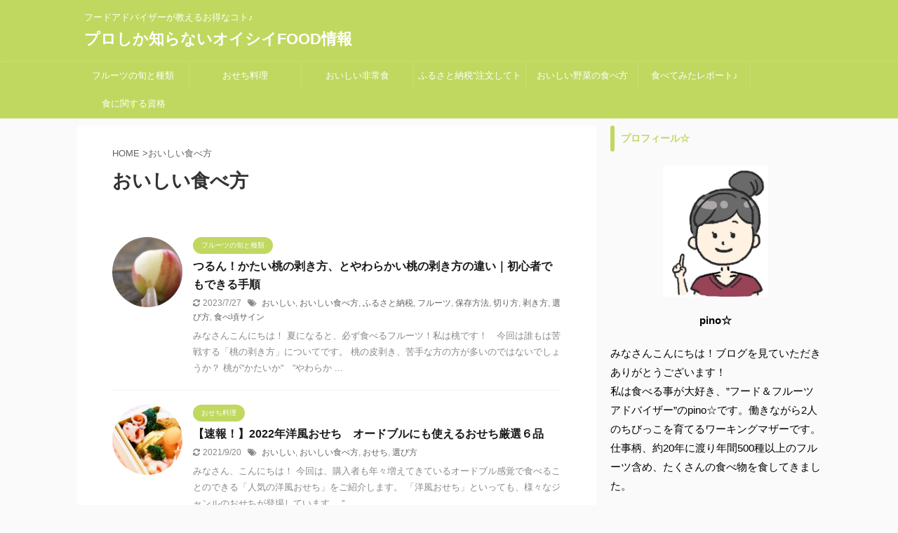

--- FILE ---
content_type: text/html; charset=UTF-8
request_url: https://oishii-tabemono.com/tag/tabekata/
body_size: 11689
content:
<!DOCTYPE html> <!--[if lt IE 7]><html class="ie6" lang="ja"> <![endif]--> <!--[if IE 7]><html class="i7" lang="ja"> <![endif]--> <!--[if IE 8]><html class="ie" lang="ja"> <![endif]--> <!--[if gt IE 8]><!--><html lang="ja" class="s-navi-search-overlay "> <!--<![endif]--><head prefix="og: http://ogp.me/ns# fb: http://ogp.me/ns/fb# article: http://ogp.me/ns/article#"><meta charset="UTF-8" ><meta name="viewport" content="width=device-width,initial-scale=1.0,user-scalable=no,viewport-fit=cover"><meta name="format-detection" content="telephone=no" ><meta name="robots" content="noindex,follow"><link rel="alternate" type="application/rss+xml" title="プロしか知らないオイシイFOOD情報 RSS Feed" href="https://oishii-tabemono.com/feed/" /><link rel="pingback" href="https://oishii-tabemono.com/xmlrpc.php" > <!--[if lt IE 9]> <script src="https://oishii-tabemono.com/wp-content/themes/affinger5/js/html5shiv.js"></script> <![endif]--><meta name='robots' content='max-image-preview:large' /> <script id="wpp-js" src="https://oishii-tabemono.com/wp-content/plugins/wordpress-popular-posts/assets/js/wpp.min.js?ver=7.1.0" data-sampling="0" data-sampling-rate="100" data-api-url="https://oishii-tabemono.com/wp-json/wordpress-popular-posts" data-post-id="0" data-token="1ac4f64a2c" data-lang="0" data-debug="0" type="text/javascript"></script> <link media="all" href="https://oishii-tabemono.com/wp-content/cache/autoptimize/css/autoptimize_b08e589b739431187dbf5e62bcc83a86.css" rel="stylesheet"><title>おいしい食べ方 - プロしか知らないオイシイFOOD情報</title><link rel='dns-prefetch' href='//ajax.googleapis.com' /><link rel='stylesheet' id='single-css' href='https://oishii-tabemono.com/wp-content/themes/affinger5/st-rankcss.php' type='text/css' media='all' /><link rel='stylesheet' id='st-themecss-css' href='https://oishii-tabemono.com/wp-content/themes/affinger5/st-themecss-loader.php' type='text/css' media='all' /> <script type='text/javascript' src='//ajax.googleapis.com/ajax/libs/jquery/1.11.3/jquery.min.js' id='jquery-js'></script> <link rel="https://api.w.org/" href="https://oishii-tabemono.com/wp-json/" /><link rel="alternate" type="application/json" href="https://oishii-tabemono.com/wp-json/wp/v2/tags/10" /> <script type="text/javascript" language="javascript">var vc_pid = "886940260";</script><script type="text/javascript" src="//aml.valuecommerce.com/vcdal.js" async></script><link rel="next" href="https://oishii-tabemono.com/tag/tabekata/page/2/" /><link rel="shortcut icon" href="https://oishii-tabemono.com/wp-content/uploads/2020/06/710135_s-100x100.jpg" ><meta name="p:domain_verify" content="48c8b56bee202890610ca45fd76f285c"/><meta property="og:title" content="記事のタイトル"/><meta property="og:description" content="記事の説明"/> <script type="application/ld+json">{"@context":"http://schema.org/",
"@type":"Article",
        "author":{
        "@type":"Person",
        "url":"https://oishii-tabemono.com/profile/",
        "name":"pino"
 }
  }</script> <noscript><style id="rocket-lazyload-nojs-css">.rll-youtube-player, [data-lazy-src]{display:none !important;}</style></noscript><meta name="twitter:card" content="summary_large_image"><meta name="twitter:site" content="@LIKEAFOOD1"><meta name="twitter:title" content="プロしか知らないオイシイFOOD情報"><meta name="twitter:description" content="フードアドバイザーが教えるお得なコト♪"><meta name="twitter:image" content="https://oishii-tabemono.com/wp-content/themes/affinger5/images/no-img.png">  <script>jQuery(function(){
		jQuery('.st-btn-open').click(function(){
			jQuery(this).next('.st-slidebox').stop(true, true).slideToggle();
			jQuery(this).addClass('st-btn-open-click');
		});
	});</script> <script>jQuery(function(){
		jQuery('.post h2 , .h2modoki').wrapInner('<span class="st-dash-design"></span>');
		})</script> <script>jQuery(function(){
		jQuery("#toc_container:not(:has(ul ul))").addClass("only-toc");
		jQuery(".st-ac-box ul:has(.cat-item)").each(function(){
			jQuery(this).addClass("st-ac-cat");
		});
	});</script> <script>jQuery(function(){
						jQuery('.st-star').parent('.rankh4').css('padding-bottom','5px'); // スターがある場合のランキング見出し調整
	});</script> <meta name="google-site-verification" content="ZI5OsrYTgspxANKizPud-S2sBYVkU4cxtVqz4CWAOUE" />  <script async src="https://www.googletagmanager.com/gtag/js?id=G-SH61QM2CZV"></script> <script>window.dataLayer = window.dataLayer || [];
  function gtag(){dataLayer.push(arguments);}
  gtag('js', new Date());

  gtag('config', 'G-SH61QM2CZV');</script> </head><body class="archive tag tag-tabekata tag-10 not-front-page" ><div id="st-ami"><div id="wrapper" class=""><div id="wrapper-in"><header id=""><div id="headbox-bg"><div id="headbox"><nav id="s-navi" class="pcnone" data-st-nav data-st-nav-type="normal"><dl class="acordion is-active" data-st-nav-primary><dt class="trigger"><p class="acordion_button"><span class="op op-menu"><i class="fa st-svg-menu"></i></span></p></dt><dd class="acordion_tree"><div class="acordion_tree_content"><div class="menu-%e3%82%b9%e3%83%9e%e3%83%9b%e7%94%a8-container"><ul id="menu-%e3%82%b9%e3%83%9e%e3%83%9b%e7%94%a8" class="menu"><li id="menu-item-13" class="menu-item menu-item-type-custom menu-item-object-custom menu-item-home menu-item-13"><a href="https://oishii-tabemono.com/"><span class="menu-item-label">ホーム</span></a></li><li id="menu-item-522" class="menu-item menu-item-type-taxonomy menu-item-object-category menu-item-522"><a href="https://oishii-tabemono.com/category/furuit/"><span class="menu-item-label">フルーツの旬と種類</span></a></li><li id="menu-item-988" class="menu-item menu-item-type-taxonomy menu-item-object-category menu-item-988"><a href="https://oishii-tabemono.com/category/hometown-tax-payment/"><span class="menu-item-label">ふるさと納税”注文してトクした”もの</span></a></li><li id="menu-item-828" class="menu-item menu-item-type-taxonomy menu-item-object-category menu-item-828"><a href="https://oishii-tabemono.com/category/emergency-food/"><span class="menu-item-label">おいしい非常食</span></a></li><li id="menu-item-524" class="menu-item menu-item-type-taxonomy menu-item-object-category menu-item-524"><a href="https://oishii-tabemono.com/category/%e9%a3%9f%e3%81%b9%e3%81%a6%e3%81%bf%e3%81%9f%e3%83%ac%e3%83%9d%e3%83%bc%e3%83%88%e2%99%aa/"><span class="menu-item-label">食べてみたレポート♪</span></a></li><li id="menu-item-989" class="menu-item menu-item-type-taxonomy menu-item-object-category menu-item-989"><a href="https://oishii-tabemono.com/category/new-year-dishes/"><span class="menu-item-label">おせち料理</span></a></li><li id="menu-item-523" class="menu-item menu-item-type-taxonomy menu-item-object-category menu-item-523"><a href="https://oishii-tabemono.com/category/yasai/"><span class="menu-item-label">おいしい野菜の食べ方</span></a></li><li id="menu-item-627" class="menu-item menu-item-type-post_type menu-item-object-page menu-item-627"><a href="https://oishii-tabemono.com/sitemap/"><span class="menu-item-label">サイトマップ</span></a></li><li id="menu-item-525" class="menu-item menu-item-type-post_type menu-item-object-page menu-item-525"><a href="https://oishii-tabemono.com/contact-form/"><span class="menu-item-label">お問い合わせ</span></a></li><li id="menu-item-526" class="menu-item menu-item-type-post_type menu-item-object-page menu-item-526"><a href="https://oishii-tabemono.com/%e9%81%8b%e5%96%b6%e8%80%85%e6%83%85%e5%a0%b1%e3%83%bb%e3%83%97%e3%83%a9%e3%82%a4%e3%83%90%e3%82%b7%e3%83%bc%e3%83%9d%e3%83%aa%e3%82%b7%e3%83%bc/"><span class="menu-item-label">運営者情報・プライバシーポリシー</span></a></li></ul></div><div class="clear"></div></div></dd></dl></nav><div id="header-l"><div id="st-text-logo"><p class="descr sitenametop"> フードアドバイザーが教えるお得なコト♪</p><p class="sitename"><a href="https://oishii-tabemono.com/"> プロしか知らないオイシイFOOD情報 </a></p></div></div><div id="header-r" class="smanone"></div></div></div><div id="gazou-wide"><div id="st-menubox"><div id="st-menuwide"><nav class="smanone clearfix"><ul id="menu-%e3%83%98%e3%83%83%e3%83%80%e3%83%bc%e7%94%a8" class="menu"><li id="menu-item-1679" class="menu-item menu-item-type-taxonomy menu-item-object-category menu-item-1679"><a href="https://oishii-tabemono.com/category/furuit/">フルーツの旬と種類</a></li><li id="menu-item-1680" class="menu-item menu-item-type-taxonomy menu-item-object-category menu-item-1680"><a href="https://oishii-tabemono.com/category/new-year-dishes/">おせち料理</a></li><li id="menu-item-1681" class="menu-item menu-item-type-taxonomy menu-item-object-category menu-item-1681"><a href="https://oishii-tabemono.com/category/emergency-food/">おいしい非常食</a></li><li id="menu-item-1682" class="menu-item menu-item-type-taxonomy menu-item-object-category menu-item-1682"><a href="https://oishii-tabemono.com/category/hometown-tax-payment/">ふるさと納税”注文してトクした”もの</a></li><li id="menu-item-1683" class="menu-item menu-item-type-taxonomy menu-item-object-category menu-item-1683"><a href="https://oishii-tabemono.com/category/yasai/">おいしい野菜の食べ方</a></li><li id="menu-item-1684" class="menu-item menu-item-type-taxonomy menu-item-object-category menu-item-1684"><a href="https://oishii-tabemono.com/category/%e9%a3%9f%e3%81%b9%e3%81%a6%e3%81%bf%e3%81%9f%e3%83%ac%e3%83%9d%e3%83%bc%e3%83%88%e2%99%aa/">食べてみたレポート♪</a></li><li id="menu-item-1685" class="menu-item menu-item-type-taxonomy menu-item-object-category menu-item-1685"><a href="https://oishii-tabemono.com/category/%e9%a3%9f%e3%81%ab%e9%96%a2%e3%81%99%e3%82%8b%e8%b3%87%e6%a0%bc/">食に関する資格</a></li></ul></nav></div></div></div></header><div id="content-w"><div id="content" class="clearfix"><div id="contentInner"><main ><article><div id="breadcrumb"><ol><li><a href="https://oishii-tabemono.com"><span>HOME</span></a> ></li><li>おいしい食べ方</li></ol></div><div class="post"><h1 class="entry-title"> おいしい食べ方</h1></div><div class="kanren "><dl class="clearfix"><dt><a href="https://oishii-tabemono.com/momomukiturun24/"> <img width="150" height="150" src="data:image/svg+xml,%3Csvg%20xmlns='http://www.w3.org/2000/svg'%20viewBox='0%200%20150%20150'%3E%3C/svg%3E" class="attachment-st_thumb150 size-st_thumb150 wp-post-image" alt="桃　剥き方" decoding="async" data-lazy-srcset="https://oishii-tabemono.com/wp-content/uploads/2020/06/1693421_s-150x150.jpg 150w, https://oishii-tabemono.com/wp-content/uploads/2020/06/1693421_s-100x100.jpg 100w" data-lazy-sizes="(max-width: 150px) 100vw, 150px" title="間違ったりんごの保存していませんか？季節によって違う正しいりんごの保存方法、常温・冷蔵・冷凍保存の仕方" data-lazy-src="https://oishii-tabemono.com/wp-content/uploads/2020/06/1693421_s-150x150.jpg" /><noscript><img width="150" height="150" src="https://oishii-tabemono.com/wp-content/uploads/2020/06/1693421_s-150x150.jpg" class="attachment-st_thumb150 size-st_thumb150 wp-post-image" alt="桃　剥き方" decoding="async" srcset="https://oishii-tabemono.com/wp-content/uploads/2020/06/1693421_s-150x150.jpg 150w, https://oishii-tabemono.com/wp-content/uploads/2020/06/1693421_s-100x100.jpg 100w" sizes="(max-width: 150px) 100vw, 150px" title="間違ったりんごの保存していませんか？季節によって違う正しいりんごの保存方法、常温・冷蔵・冷凍保存の仕方" /></noscript> </a></dt><dd><p class="st-catgroup itiran-category"> <a href="https://oishii-tabemono.com/category/furuit/" title="View all posts in フルーツの旬と種類" rel="category tag"><span class="catname st-catid4">フルーツの旬と種類</span></a></p><h3><a href="https://oishii-tabemono.com/momomukiturun24/"> つるん！かたい桃の剥き方、とやわらかい桃の剥き方の違い｜初心者でもできる手順 </a></h3><div class="blog_info"><p> <i class="fa fa-refresh"></i>2023/7/27										&nbsp;<span class="pcone"> <i class="fa fa-tags"></i>&nbsp;<a href="https://oishii-tabemono.com/tag/oishii/" rel="tag">おいしい</a>, <a href="https://oishii-tabemono.com/tag/tabekata/" rel="tag">おいしい食べ方</a>, <a href="https://oishii-tabemono.com/tag/furusatonouzei/" rel="tag">ふるさと納税</a>, <a href="https://oishii-tabemono.com/tag/kudamono/" rel="tag">フルーツ</a>, <a href="https://oishii-tabemono.com/tag/hozoan/" rel="tag">保存方法</a>, <a href="https://oishii-tabemono.com/tag/kirikata/" rel="tag">切り方</a>, <a href="https://oishii-tabemono.com/tag/mukikata/" rel="tag">剥き方</a>, <a href="https://oishii-tabemono.com/tag/erabikata/" rel="tag">選び方</a>, <a href="https://oishii-tabemono.com/tag/tabegoro/" rel="tag">食べ頃サイン</a> </span></p></div><div class="st-excerpt smanone"><p>みなさんこんにちは！ 夏になると、必ず食べるフルーツ！私は桃です！　今回は誰もは苦戦する「桃の剥き方」についてです。 桃の皮剥き、苦手な方の方が多いのではないでしょうか？ 桃が”かたいか”　”やわらか ...</p></div></dd></dl><dl class="clearfix"><dt><a href="https://oishii-tabemono.com/youfuosechi49/"> <img width="150" height="150" src="data:image/svg+xml,%3Csvg%20xmlns='http://www.w3.org/2000/svg'%20viewBox='0%200%20150%20150'%3E%3C/svg%3E" class="attachment-st_thumb150 size-st_thumb150 wp-post-image" alt="おせち　洋風" decoding="async" data-lazy-srcset="https://oishii-tabemono.com/wp-content/uploads/2020/09/2809371_s-150x150.jpg 150w, https://oishii-tabemono.com/wp-content/uploads/2020/09/2809371_s-100x100.jpg 100w" data-lazy-sizes="(max-width: 150px) 100vw, 150px" title="【速報！】2022年洋風おせち　オードブルにも使えるおせち厳選６品" data-lazy-src="https://oishii-tabemono.com/wp-content/uploads/2020/09/2809371_s-150x150.jpg" /><noscript><img width="150" height="150" src="https://oishii-tabemono.com/wp-content/uploads/2020/09/2809371_s-150x150.jpg" class="attachment-st_thumb150 size-st_thumb150 wp-post-image" alt="おせち　洋風" decoding="async" loading="lazy" srcset="https://oishii-tabemono.com/wp-content/uploads/2020/09/2809371_s-150x150.jpg 150w, https://oishii-tabemono.com/wp-content/uploads/2020/09/2809371_s-100x100.jpg 100w" sizes="(max-width: 150px) 100vw, 150px" title="【速報！】2022年洋風おせち　オードブルにも使えるおせち厳選６品" /></noscript> </a></dt><dd><p class="st-catgroup itiran-category"> <a href="https://oishii-tabemono.com/category/new-year-dishes/" title="View all posts in おせち料理" rel="category tag"><span class="catname st-catid28">おせち料理</span></a></p><h3><a href="https://oishii-tabemono.com/youfuosechi49/"> 【速報！】2022年洋風おせち　オードブルにも使えるおせち厳選６品 </a></h3><div class="blog_info"><p> <i class="fa fa-refresh"></i>2021/9/20										&nbsp;<span class="pcone"> <i class="fa fa-tags"></i>&nbsp;<a href="https://oishii-tabemono.com/tag/oishii/" rel="tag">おいしい</a>, <a href="https://oishii-tabemono.com/tag/tabekata/" rel="tag">おいしい食べ方</a>, <a href="https://oishii-tabemono.com/tag/%e3%81%8a%e3%81%9b%e3%81%a1/" rel="tag">おせち</a>, <a href="https://oishii-tabemono.com/tag/erabikata/" rel="tag">選び方</a> </span></p></div><div class="st-excerpt smanone"><p>みなさん、こんにちは！ 今回は、購入者も年々増えてきているオードブル感覚で食べることのできる「人気の洋風おせち」をご紹介します。 「洋風おせち」といっても、様々なジャンルのおせちが登場しています。 ” ...</p></div></dd></dl><dl class="clearfix"><dt><a href="https://oishii-tabemono.com/kiuifuruit23/"> <img width="150" height="150" src="data:image/svg+xml,%3Csvg%20xmlns='http://www.w3.org/2000/svg'%20viewBox='0%200%20150%20150'%3E%3C/svg%3E" class="attachment-st_thumb150 size-st_thumb150 wp-post-image" alt="キウイフルーツ　栄養" decoding="async" data-lazy-srcset="https://oishii-tabemono.com/wp-content/uploads/2020/06/どっちが栄養ある？-150x150.jpg 150w, https://oishii-tabemono.com/wp-content/uploads/2020/06/どっちが栄養ある？-100x100.jpg 100w" data-lazy-sizes="(max-width: 150px) 100vw, 150px" title="優秀な果物”キウイフルーツ”　緑と黄色のキウイどっちが栄養ある？どちらが美味しいか徹底比較！" data-lazy-src="https://oishii-tabemono.com/wp-content/uploads/2020/06/どっちが栄養ある？-150x150.jpg" /><noscript><img width="150" height="150" src="https://oishii-tabemono.com/wp-content/uploads/2020/06/どっちが栄養ある？-150x150.jpg" class="attachment-st_thumb150 size-st_thumb150 wp-post-image" alt="キウイフルーツ　栄養" decoding="async" loading="lazy" srcset="https://oishii-tabemono.com/wp-content/uploads/2020/06/どっちが栄養ある？-150x150.jpg 150w, https://oishii-tabemono.com/wp-content/uploads/2020/06/どっちが栄養ある？-100x100.jpg 100w" sizes="(max-width: 150px) 100vw, 150px" title="優秀な果物”キウイフルーツ”　緑と黄色のキウイどっちが栄養ある？どちらが美味しいか徹底比較！" /></noscript> </a></dt><dd><p class="st-catgroup itiran-category"> <a href="https://oishii-tabemono.com/category/furuit/" title="View all posts in フルーツの旬と種類" rel="category tag"><span class="catname st-catid4">フルーツの旬と種類</span></a></p><h3><a href="https://oishii-tabemono.com/kiuifuruit23/"> 優秀な果物”キウイフルーツ”　緑と黄色のキウイどっちが栄養ある？どちらが美味しいか徹底比較！ </a></h3><div class="blog_info"><p> <i class="fa fa-refresh"></i>2022/1/6										&nbsp;<span class="pcone"> <i class="fa fa-tags"></i>&nbsp;<a href="https://oishii-tabemono.com/tag/tabekata/" rel="tag">おいしい食べ方</a>, <a href="https://oishii-tabemono.com/tag/kudamono/" rel="tag">フルーツ</a>, <a href="https://oishii-tabemono.com/tag/hozoan/" rel="tag">保存方法</a>, <a href="https://oishii-tabemono.com/tag/eiyou/" rel="tag">栄養</a>, <a href="https://oishii-tabemono.com/tag/erabikata/" rel="tag">選び方</a>, <a href="https://oishii-tabemono.com/tag/tabegoro/" rel="tag">食べ頃サイン</a> </span></p></div><div class="st-excerpt smanone"><p>みなさんこんにちは！ 今回は栄養豊富なフルーツでおなじみ、キウイフルーツについてです。 キウイフルーツといっても、「緑色の」と「黄色の」両方あるけどどっちがいいの？ という疑問をお持ちの方にもオススメ ...</p></div></dd></dl><dl class="clearfix"><dt><a href="https://oishii-tabemono.com/reitoufuruit29/"> <img width="150" height="150" src="data:image/svg+xml,%3Csvg%20xmlns='http://www.w3.org/2000/svg'%20viewBox='0%200%20150%20150'%3E%3C/svg%3E" class="attachment-st_thumb150 size-st_thumb150 wp-post-image" alt="冷凍フルーツ　解凍方法" decoding="async" data-lazy-srcset="https://oishii-tabemono.com/wp-content/uploads/2020/06/2724378_s-150x150.jpg 150w, https://oishii-tabemono.com/wp-content/uploads/2020/06/2724378_s-100x100.jpg 100w" data-lazy-sizes="(max-width: 150px) 100vw, 150px" title="冷凍フルーツのおすすめ解凍方法　やってはいけない解凍方法とは？｜フルーツアドバイザーが教えます" data-lazy-src="https://oishii-tabemono.com/wp-content/uploads/2020/06/2724378_s-150x150.jpg" /><noscript><img width="150" height="150" src="https://oishii-tabemono.com/wp-content/uploads/2020/06/2724378_s-150x150.jpg" class="attachment-st_thumb150 size-st_thumb150 wp-post-image" alt="冷凍フルーツ　解凍方法" decoding="async" loading="lazy" srcset="https://oishii-tabemono.com/wp-content/uploads/2020/06/2724378_s-150x150.jpg 150w, https://oishii-tabemono.com/wp-content/uploads/2020/06/2724378_s-100x100.jpg 100w" sizes="(max-width: 150px) 100vw, 150px" title="冷凍フルーツのおすすめ解凍方法　やってはいけない解凍方法とは？｜フルーツアドバイザーが教えます" /></noscript> </a></dt><dd><p class="st-catgroup itiran-category"> <a href="https://oishii-tabemono.com/category/furuit/" title="View all posts in フルーツの旬と種類" rel="category tag"><span class="catname st-catid4">フルーツの旬と種類</span></a></p><h3><a href="https://oishii-tabemono.com/reitoufuruit29/"> 冷凍フルーツのおすすめ解凍方法　やってはいけない解凍方法とは？｜フルーツアドバイザーが教えます </a></h3><div class="blog_info"><p> <i class="fa fa-refresh"></i>2021/9/12										&nbsp;<span class="pcone"> <i class="fa fa-tags"></i>&nbsp;<a href="https://oishii-tabemono.com/tag/oishii/" rel="tag">おいしい</a>, <a href="https://oishii-tabemono.com/tag/tabekata/" rel="tag">おいしい食べ方</a>, <a href="https://oishii-tabemono.com/tag/kudamono/" rel="tag">フルーツ</a>, <a href="https://oishii-tabemono.com/tag/hozoan/" rel="tag">保存方法</a>, <a href="https://oishii-tabemono.com/tag/reitou/" rel="tag">冷凍食品</a>, <a href="https://oishii-tabemono.com/tag/kaitouhouhou/" rel="tag">解凍方法</a>, <a href="https://oishii-tabemono.com/tag/erabikata/" rel="tag">選び方</a>, <a href="https://oishii-tabemono.com/tag/tabegoro/" rel="tag">食べ頃サイン</a> </span></p></div><div class="st-excerpt smanone"><p>みなさんこんにちは！ 近年、冷凍食品売り場を見ると、冷凍野菜や冷凍フルーツの販売スペースが多くなってきました。 手軽に調理ができたり、好きな時に好きな分だけ食べることのできるメリットがあるからです。  ...</p></div></dd></dl><dl class="clearfix"><dt><a href="https://oishii-tabemono.com/yoshigyuukan36/"> <img width="150" height="150" src="data:image/svg+xml,%3Csvg%20xmlns='http://www.w3.org/2000/svg'%20viewBox='0%200%20150%20150'%3E%3C/svg%3E" class="attachment-st_thumb150 size-st_thumb150 wp-post-image" alt="非常食　吉野家牛缶" decoding="async" data-lazy-srcset="https://oishii-tabemono.com/wp-content/uploads/2020/07/034282b951f13d9a18414e05c2939416-150x150.jpg 150w, https://oishii-tabemono.com/wp-content/uploads/2020/07/034282b951f13d9a18414e05c2939416-100x100.jpg 100w" data-lazy-sizes="(max-width: 150px) 100vw, 150px" title="非常食で入手困難！牛丼チェーン店”吉野家の牛丼缶”の食ベ方。備蓄するメリットは？" data-lazy-src="https://oishii-tabemono.com/wp-content/uploads/2020/07/034282b951f13d9a18414e05c2939416-150x150.jpg" /><noscript><img width="150" height="150" src="https://oishii-tabemono.com/wp-content/uploads/2020/07/034282b951f13d9a18414e05c2939416-150x150.jpg" class="attachment-st_thumb150 size-st_thumb150 wp-post-image" alt="非常食　吉野家牛缶" decoding="async" loading="lazy" srcset="https://oishii-tabemono.com/wp-content/uploads/2020/07/034282b951f13d9a18414e05c2939416-150x150.jpg 150w, https://oishii-tabemono.com/wp-content/uploads/2020/07/034282b951f13d9a18414e05c2939416-100x100.jpg 100w" sizes="(max-width: 150px) 100vw, 150px" title="非常食で入手困難！牛丼チェーン店”吉野家の牛丼缶”の食ベ方。備蓄するメリットは？" /></noscript> </a></dt><dd><p class="st-catgroup itiran-category"> <a href="https://oishii-tabemono.com/category/emergency-food/" title="View all posts in おいしい非常食" rel="category tag"><span class="catname st-catid24">おいしい非常食</span></a></p><h3><a href="https://oishii-tabemono.com/yoshigyuukan36/"> 非常食で入手困難！牛丼チェーン店”吉野家の牛丼缶”の食ベ方。備蓄するメリットは？ </a></h3><div class="blog_info"><p> <i class="fa fa-refresh"></i>2021/8/21										&nbsp;<span class="pcone"> <i class="fa fa-tags"></i>&nbsp;<a href="https://oishii-tabemono.com/tag/oishii/" rel="tag">おいしい</a>, <a href="https://oishii-tabemono.com/tag/tabekata/" rel="tag">おいしい食べ方</a>, <a href="https://oishii-tabemono.com/tag/hozoan/" rel="tag">保存方法</a>, <a href="https://oishii-tabemono.com/tag/erabikata/" rel="tag">選び方</a>, <a href="https://oishii-tabemono.com/tag/hijyoushoku/" rel="tag">非常食</a> </span></p></div><div class="st-excerpt smanone"><p>先日、防災グッズ売り場を訪れた際、ひときわ目を引く非常食があったのでご紹介します。 オレンジ色の目立つ缶と、親近感のわくロゴ。 みんな大好き、吉野家の牛丼の非常食用の缶詰でした！ 「どうやって食べるの ...</p></div></dd></dl><dl class="clearfix"><dt><a href="https://oishii-tabemono.com/costococheez42/"> <img width="150" height="150" src="data:image/svg+xml,%3Csvg%20xmlns='http://www.w3.org/2000/svg'%20viewBox='0%200%20150%20150'%3E%3C/svg%3E" class="attachment-st_thumb150 size-st_thumb150 wp-post-image" alt="コストコ　チーズ　おすすめ" decoding="async" data-lazy-srcset="https://oishii-tabemono.com/wp-content/uploads/2020/08/コストコで人気-あのチーズを-比較してみた-150x150.jpg 150w, https://oishii-tabemono.com/wp-content/uploads/2020/08/コストコで人気-あのチーズを-比較してみた-100x100.jpg 100w" data-lazy-sizes="(max-width: 150px) 100vw, 150px" title="コストコの人気おすすめカマンベールチーズを徹底比較！コストコマジックにかからない方法" data-lazy-src="https://oishii-tabemono.com/wp-content/uploads/2020/08/コストコで人気-あのチーズを-比較してみた-150x150.jpg" /><noscript><img width="150" height="150" src="https://oishii-tabemono.com/wp-content/uploads/2020/08/コストコで人気-あのチーズを-比較してみた-150x150.jpg" class="attachment-st_thumb150 size-st_thumb150 wp-post-image" alt="コストコ　チーズ　おすすめ" decoding="async" loading="lazy" srcset="https://oishii-tabemono.com/wp-content/uploads/2020/08/コストコで人気-あのチーズを-比較してみた-150x150.jpg 150w, https://oishii-tabemono.com/wp-content/uploads/2020/08/コストコで人気-あのチーズを-比較してみた-100x100.jpg 100w" sizes="(max-width: 150px) 100vw, 150px" title="コストコの人気おすすめカマンベールチーズを徹底比較！コストコマジックにかからない方法" /></noscript> </a></dt><dd><p class="st-catgroup itiran-category"> <a href="https://oishii-tabemono.com/category/%e9%a3%9f%e3%81%b9%e3%81%a6%e3%81%bf%e3%81%9f%e3%83%ac%e3%83%9d%e3%83%bc%e3%83%88%e2%99%aa/" title="View all posts in 食べてみたレポート♪" rel="category tag"><span class="catname st-catid7">食べてみたレポート♪</span></a></p><h3><a href="https://oishii-tabemono.com/costococheez42/"> コストコの人気おすすめカマンベールチーズを徹底比較！コストコマジックにかからない方法 </a></h3><div class="blog_info"><p> <i class="fa fa-refresh"></i>2021/9/12										&nbsp;<span class="pcone"> <i class="fa fa-tags"></i>&nbsp;<a href="https://oishii-tabemono.com/tag/oishii/" rel="tag">おいしい</a>, <a href="https://oishii-tabemono.com/tag/tabekata/" rel="tag">おいしい食べ方</a>, <a href="https://oishii-tabemono.com/tag/costoco/" rel="tag">コストコ</a>, <a href="https://oishii-tabemono.com/tag/erabikata/" rel="tag">選び方</a> </span></p></div><div class="st-excerpt smanone"><p>みなさんこんにちは。 コストコに行くとテンション上がって、金銭感覚がおかしくなってしまうpino☆です。 たくさんの商品が並ぶ中失敗したくない私は、事前にいろんな情報を調べてからコストコに向かいます。 ...</p></div></dd></dl><dl class="clearfix"><dt><a href="https://oishii-tabemono.com/hijyouoden63/"> <img width="150" height="150" src="data:image/svg+xml,%3Csvg%20xmlns='http://www.w3.org/2000/svg'%20viewBox='0%200%20150%20150'%3E%3C/svg%3E" class="attachment-st_thumb150 size-st_thumb150 wp-post-image" alt="非常食　おでん" decoding="async" data-lazy-srcset="https://oishii-tabemono.com/wp-content/uploads/2020/11/IMG_2677-1-1-1-150x150.jpg 150w, https://oishii-tabemono.com/wp-content/uploads/2020/11/IMG_2677-1-1-1-100x100.jpg 100w" data-lazy-sizes="(max-width: 150px) 100vw, 150px" title="これも非常食！？　冬の定番にしたい防災用あったかメニュー　実際に食べてみました" data-lazy-src="https://oishii-tabemono.com/wp-content/uploads/2020/11/IMG_2677-1-1-1-150x150.jpg" /><noscript><img width="150" height="150" src="https://oishii-tabemono.com/wp-content/uploads/2020/11/IMG_2677-1-1-1-150x150.jpg" class="attachment-st_thumb150 size-st_thumb150 wp-post-image" alt="非常食　おでん" decoding="async" loading="lazy" srcset="https://oishii-tabemono.com/wp-content/uploads/2020/11/IMG_2677-1-1-1-150x150.jpg 150w, https://oishii-tabemono.com/wp-content/uploads/2020/11/IMG_2677-1-1-1-100x100.jpg 100w" sizes="(max-width: 150px) 100vw, 150px" title="これも非常食！？　冬の定番にしたい防災用あったかメニュー　実際に食べてみました" /></noscript> </a></dt><dd><p class="st-catgroup itiran-category"> <a href="https://oishii-tabemono.com/category/emergency-food/" title="View all posts in おいしい非常食" rel="category tag"><span class="catname st-catid24">おいしい非常食</span></a></p><h3><a href="https://oishii-tabemono.com/hijyouoden63/"> これも非常食！？　冬の定番にしたい防災用あったかメニュー　実際に食べてみました </a></h3><div class="blog_info"><p> <i class="fa fa-clock-o"></i>2020/11/9										&nbsp;<span class="pcone"> <i class="fa fa-tags"></i>&nbsp;<a href="https://oishii-tabemono.com/tag/tabekata/" rel="tag">おいしい食べ方</a>, <a href="https://oishii-tabemono.com/tag/hozoan/" rel="tag">保存方法</a>, <a href="https://oishii-tabemono.com/tag/hijyoushoku/" rel="tag">非常食</a> </span></p></div><div class="st-excerpt smanone"><p>非常食売り場にはたくさんの食品がラインナップしています。 一昔前は、缶に入った「乾パン」やレトルトカレー、パックごはんなど、無難なものが多かった印象です。 ここ最近では、防災の見直しや多くの人に手に取 ...</p></div></dd></dl><dl class="clearfix"><dt><a href="https://oishii-tabemono.com/ichigohozon61/"> <img width="150" height="150" src="data:image/svg+xml,%3Csvg%20xmlns='http://www.w3.org/2000/svg'%20viewBox='0%200%20150%20150'%3E%3C/svg%3E" class="attachment-st_thumb150 size-st_thumb150 wp-post-image" alt="いちご　保存" decoding="async" data-lazy-srcset="https://oishii-tabemono.com/wp-content/uploads/2020/10/1538285_s-1-150x150.jpg 150w, https://oishii-tabemono.com/wp-content/uploads/2020/10/1538285_s-1-100x100.jpg 100w" data-lazy-sizes="(max-width: 150px) 100vw, 150px" title="いちごを長持ちさせる保存ワザ＆冷凍方法　おいしい苺を選ぶ4つのポイント" data-lazy-src="https://oishii-tabemono.com/wp-content/uploads/2020/10/1538285_s-1-150x150.jpg" /><noscript><img width="150" height="150" src="https://oishii-tabemono.com/wp-content/uploads/2020/10/1538285_s-1-150x150.jpg" class="attachment-st_thumb150 size-st_thumb150 wp-post-image" alt="いちご　保存" decoding="async" loading="lazy" srcset="https://oishii-tabemono.com/wp-content/uploads/2020/10/1538285_s-1-150x150.jpg 150w, https://oishii-tabemono.com/wp-content/uploads/2020/10/1538285_s-1-100x100.jpg 100w" sizes="(max-width: 150px) 100vw, 150px" title="いちごを長持ちさせる保存ワザ＆冷凍方法　おいしい苺を選ぶ4つのポイント" /></noscript> </a></dt><dd><p class="st-catgroup itiran-category"> <a href="https://oishii-tabemono.com/category/furuit/" title="View all posts in フルーツの旬と種類" rel="category tag"><span class="catname st-catid4">フルーツの旬と種類</span></a></p><h3><a href="https://oishii-tabemono.com/ichigohozon61/"> いちごを長持ちさせる保存ワザ＆冷凍方法　おいしい苺を選ぶ4つのポイント </a></h3><div class="blog_info"><p> <i class="fa fa-refresh"></i>2020/10/31										&nbsp;<span class="pcone"> <i class="fa fa-tags"></i>&nbsp;<a href="https://oishii-tabemono.com/tag/tabekata/" rel="tag">おいしい食べ方</a>, <a href="https://oishii-tabemono.com/tag/kudamono/" rel="tag">フルーツ</a>, <a href="https://oishii-tabemono.com/tag/hozoan/" rel="tag">保存方法</a>, <a href="https://oishii-tabemono.com/tag/reitou/" rel="tag">冷凍食品</a> </span></p></div><div class="st-excerpt smanone"><p>みんな大好きないちご。 [word_balloon id="unset" src="https://oishii-tabemono.com/wp-content/uploads/2020/10/bdc ...</p></div></dd></dl><dl class="clearfix"><dt><a href="https://oishii-tabemono.com/ichigosyun60/"> <img width="150" height="150" src="data:image/svg+xml,%3Csvg%20xmlns='http://www.w3.org/2000/svg'%20viewBox='0%200%20150%20150'%3E%3C/svg%3E" class="attachment-st_thumb150 size-st_thumb150 wp-post-image" alt="いちご　旬" decoding="async" data-lazy-srcset="https://oishii-tabemono.com/wp-content/uploads/2020/10/2227757_s-1-150x150.jpg 150w, https://oishii-tabemono.com/wp-content/uploads/2020/10/2227757_s-1-100x100.jpg 100w" data-lazy-sizes="(max-width: 150px) 100vw, 150px" title="いちごの旬はいつ？一番おいしく食べれる時期、失敗しない人気のいちご品種5選" data-lazy-src="https://oishii-tabemono.com/wp-content/uploads/2020/10/2227757_s-1-150x150.jpg" /><noscript><img width="150" height="150" src="https://oishii-tabemono.com/wp-content/uploads/2020/10/2227757_s-1-150x150.jpg" class="attachment-st_thumb150 size-st_thumb150 wp-post-image" alt="いちご　旬" decoding="async" loading="lazy" srcset="https://oishii-tabemono.com/wp-content/uploads/2020/10/2227757_s-1-150x150.jpg 150w, https://oishii-tabemono.com/wp-content/uploads/2020/10/2227757_s-1-100x100.jpg 100w" sizes="(max-width: 150px) 100vw, 150px" title="いちごの旬はいつ？一番おいしく食べれる時期、失敗しない人気のいちご品種5選" /></noscript> </a></dt><dd><p class="st-catgroup itiran-category"> <a href="https://oishii-tabemono.com/category/furuit/" title="View all posts in フルーツの旬と種類" rel="category tag"><span class="catname st-catid4">フルーツの旬と種類</span></a></p><h3><a href="https://oishii-tabemono.com/ichigosyun60/"> いちごの旬はいつ？一番おいしく食べれる時期、失敗しない人気のいちご品種5選 </a></h3><div class="blog_info"><p> <i class="fa fa-clock-o"></i>2020/10/21										&nbsp;<span class="pcone"> <i class="fa fa-tags"></i>&nbsp;<a href="https://oishii-tabemono.com/tag/tabekata/" rel="tag">おいしい食べ方</a>, <a href="https://oishii-tabemono.com/tag/furusatonouzei/" rel="tag">ふるさと納税</a>, <a href="https://oishii-tabemono.com/tag/kudamono/" rel="tag">フルーツ</a> </span></p></div><div class="st-excerpt smanone"><p>フルーツの中でも人気の高い”いちご”。 1年で一番おいしく食べることのできる時期を「旬」と言います。 ほとんどの人が、”いちごの旬”を間違えているのではないでしょうか？ この記事では、いちごの旬や、失 ...</p></div></dd></dl><dl class="clearfix"><dt><a href="https://oishii-tabemono.com/furusatoteiki03nashimomo53/"> <img width="150" height="150" src="data:image/svg+xml,%3Csvg%20xmlns='http://www.w3.org/2000/svg'%20viewBox='0%200%20150%20150'%3E%3C/svg%3E" class="attachment-st_thumb150 size-st_thumb150 wp-post-image" alt="ふるさと納税 フルーツ定期便　" decoding="async" data-lazy-srcset="https://oishii-tabemono.com/wp-content/uploads/2020/09/ふるさと納税-フルーツ定期便-150x150.jpg 150w, https://oishii-tabemono.com/wp-content/uploads/2020/09/ふるさと納税-フルーツ定期便-100x100.jpg 100w" data-lazy-sizes="(max-width: 150px) 100vw, 150px" title="【プロもおすすめ】ふるさと納税フルーツ定期便第３段！桃と梨の特別セットのコスパがよかった" data-lazy-src="https://oishii-tabemono.com/wp-content/uploads/2020/09/ふるさと納税-フルーツ定期便-150x150.jpg" /><noscript><img width="150" height="150" src="https://oishii-tabemono.com/wp-content/uploads/2020/09/ふるさと納税-フルーツ定期便-150x150.jpg" class="attachment-st_thumb150 size-st_thumb150 wp-post-image" alt="ふるさと納税 フルーツ定期便　" decoding="async" loading="lazy" srcset="https://oishii-tabemono.com/wp-content/uploads/2020/09/ふるさと納税-フルーツ定期便-150x150.jpg 150w, https://oishii-tabemono.com/wp-content/uploads/2020/09/ふるさと納税-フルーツ定期便-100x100.jpg 100w" sizes="(max-width: 150px) 100vw, 150px" title="【プロもおすすめ】ふるさと納税フルーツ定期便第３段！桃と梨の特別セットのコスパがよかった" /></noscript> </a></dt><dd><p class="st-catgroup itiran-category"> <a href="https://oishii-tabemono.com/category/hometown-tax-payment/" title="View all posts in ふるさと納税”注文してトクした”もの" rel="category tag"><span class="catname st-catid27">ふるさと納税”注文してトクした”もの</span></a></p><h3><a href="https://oishii-tabemono.com/furusatoteiki03nashimomo53/"> 【プロもおすすめ】ふるさと納税フルーツ定期便第３段！桃と梨の特別セットのコスパがよかった </a></h3><div class="blog_info"><p> <i class="fa fa-refresh"></i>2020/11/20										&nbsp;<span class="pcone"> <i class="fa fa-tags"></i>&nbsp;<a href="https://oishii-tabemono.com/tag/tabekata/" rel="tag">おいしい食べ方</a>, <a href="https://oishii-tabemono.com/tag/furusatonouzei/" rel="tag">ふるさと納税</a>, <a href="https://oishii-tabemono.com/tag/kudamono/" rel="tag">フルーツ</a>, <a href="https://oishii-tabemono.com/tag/hozoan/" rel="tag">保存方法</a>, <a href="https://oishii-tabemono.com/tag/erabikata/" rel="tag">選び方</a>, <a href="https://oishii-tabemono.com/tag/kangenritu/" rel="tag">還元率</a> </span></p></div><div class="st-excerpt smanone"><p>みなさんこんにちは！ ふるさと納税の返礼品、「フルーツ4回定期便」の3回目の商品、「山形県産和梨と白桃の詰め合わせ」が届きました。 初回は6月に「さくらんぼ（佐藤錦）」、2回目は8月末に「アールスメロ ...</p></div></dd></dl></div><div class="st-pagelink"><div class="st-pagelink-in"> <span aria-current="page" class="page-numbers current">1</span> <a class="page-numbers" href="https://oishii-tabemono.com/tag/tabekata/page/2/">2</a> <a class="page-numbers" href="https://oishii-tabemono.com/tag/tabekata/page/3/">3</a> <a class="page-numbers" href="https://oishii-tabemono.com/tag/tabekata/page/4/">4</a> <a class="next page-numbers" href="https://oishii-tabemono.com/tag/tabekata/page/2/">Next &raquo;</a></div></div></article></main></div><div id="side"><aside><div class="side-topad"><div id="text-2" class="ad widget_text"><p class="st-widgets-title"><span>プロフィール☆</span></p><div class="textwidget"><p><center><img decoding="async" class="alignnone size-full wp-image-770" src="data:image/svg+xml,%3Csvg%20xmlns='http://www.w3.org/2000/svg'%20viewBox='0%200%20150%20150'%3E%3C/svg%3E" alt="" width="150" height="150" data-lazy-src="https://oishii-tabemono.com/wp-content/uploads/2020/07/111.jpg" /><noscript><img decoding="async" loading="lazy" class="alignnone size-full wp-image-770" src="https://oishii-tabemono.com/wp-content/uploads/2020/07/111.jpg" alt="" width="150" height="150" /></noscript></center></p><p style="text-align: center;"><strong>pino☆</strong></p><p>みなさんこんにちは！ブログを見ていただきありがとうございます！<br /> 私は食べる事が大好き、”フード＆フルーツアドバイザー”のpino☆です。働きながら2人のちびっこを育てるワーキングマザーです。<br /> 仕事柄、約20年に渡り年間500種以上のフルーツ含め、たくさんの食べ物を食してきました。</p><p>仕事ではバリバリ働く半面、<br /> 家庭ではその反動か、手抜き・らくちんしたがるズボラぐうたら主婦・・。<br /> 時短＆節約大好き！<br /> 初心者でもできる、食材がおいしくなるひと手間や、簡単レシピをご紹介！</p><p>旬のフルーツのことや　、災害時に必要な非常食、様々なジャンルのオススメフードを紹介していこうと思います。<br /> 「管理栄養士」・「フードコーディネーター」・「惣菜管理士」など、”食の資格”を活かしながらお得情報も掲載できたらな、と思ってます。</p></div></div></div><div class="kanren "><dl class="clearfix"><dt><a href="https://oishii-tabemono.com/reitoufuruit29/"> <img width="150" height="150" src="data:image/svg+xml,%3Csvg%20xmlns='http://www.w3.org/2000/svg'%20viewBox='0%200%20150%20150'%3E%3C/svg%3E" class="attachment-st_thumb150 size-st_thumb150 wp-post-image" alt="冷凍フルーツ　解凍方法" decoding="async" data-lazy-srcset="https://oishii-tabemono.com/wp-content/uploads/2020/06/2724378_s-150x150.jpg 150w, https://oishii-tabemono.com/wp-content/uploads/2020/06/2724378_s-100x100.jpg 100w" data-lazy-sizes="(max-width: 150px) 100vw, 150px" title="冷凍フルーツのおすすめ解凍方法　やってはいけない解凍方法とは？｜フルーツアドバイザーが教えます" data-lazy-src="https://oishii-tabemono.com/wp-content/uploads/2020/06/2724378_s-150x150.jpg" /><noscript><img width="150" height="150" src="https://oishii-tabemono.com/wp-content/uploads/2020/06/2724378_s-150x150.jpg" class="attachment-st_thumb150 size-st_thumb150 wp-post-image" alt="冷凍フルーツ　解凍方法" decoding="async" loading="lazy" srcset="https://oishii-tabemono.com/wp-content/uploads/2020/06/2724378_s-150x150.jpg 150w, https://oishii-tabemono.com/wp-content/uploads/2020/06/2724378_s-100x100.jpg 100w" sizes="(max-width: 150px) 100vw, 150px" title="冷凍フルーツのおすすめ解凍方法　やってはいけない解凍方法とは？｜フルーツアドバイザーが教えます" /></noscript> </a></dt><dd><p class="st-catgroup itiran-category"> <a href="https://oishii-tabemono.com/category/furuit/" title="View all posts in フルーツの旬と種類" rel="category tag"><span class="catname st-catid4">フルーツの旬と種類</span></a></p><h5 class="kanren-t"><a href="https://oishii-tabemono.com/reitoufuruit29/">冷凍フルーツのおすすめ解凍方法　やってはいけない解凍方法とは？｜フルーツアドバイザーが教えます</a></h5><div class="blog_info"><p> <i class="fa fa-refresh"></i>2021/9/12</p></div></dd></dl><dl class="clearfix"><dt><a href="https://oishii-tabemono.com/osechiyoyaku45/"> <img width="150" height="150" src="data:image/svg+xml,%3Csvg%20xmlns='http://www.w3.org/2000/svg'%20viewBox='0%200%20150%20150'%3E%3C/svg%3E" class="attachment-st_thumb150 size-st_thumb150 wp-post-image" alt="おせち　予約" decoding="async" data-lazy-srcset="https://oishii-tabemono.com/wp-content/uploads/2020/08/2157255_s-150x150.jpg 150w, https://oishii-tabemono.com/wp-content/uploads/2020/08/2157255_s-100x100.jpg 100w" data-lazy-sizes="(max-width: 150px) 100vw, 150px" title="2023年最新｜おせち予約いつから？ネット予約でおトクに｜業界プロおすすめはオイシックスおせち" data-lazy-src="https://oishii-tabemono.com/wp-content/uploads/2020/08/2157255_s-150x150.jpg" /><noscript><img width="150" height="150" src="https://oishii-tabemono.com/wp-content/uploads/2020/08/2157255_s-150x150.jpg" class="attachment-st_thumb150 size-st_thumb150 wp-post-image" alt="おせち　予約" decoding="async" loading="lazy" srcset="https://oishii-tabemono.com/wp-content/uploads/2020/08/2157255_s-150x150.jpg 150w, https://oishii-tabemono.com/wp-content/uploads/2020/08/2157255_s-100x100.jpg 100w" sizes="(max-width: 150px) 100vw, 150px" title="2023年最新｜おせち予約いつから？ネット予約でおトクに｜業界プロおすすめはオイシックスおせち" /></noscript> </a></dt><dd><p class="st-catgroup itiran-category"> <a href="https://oishii-tabemono.com/category/new-year-dishes/" title="View all posts in おせち料理" rel="category tag"><span class="catname st-catid28">おせち料理</span></a></p><h5 class="kanren-t"><a href="https://oishii-tabemono.com/osechiyoyaku45/">2023年最新｜おせち予約いつから？ネット予約でおトクに｜業界プロおすすめはオイシックスおせち</a></h5><div class="blog_info"><p> <i class="fa fa-clock-o"></i>2023/7/26</p></div></dd></dl><dl class="clearfix"><dt><a href="https://oishii-tabemono.com/reitouosechimazui50/"> <img width="150" height="150" src="data:image/svg+xml,%3Csvg%20xmlns='http://www.w3.org/2000/svg'%20viewBox='0%200%20150%20150'%3E%3C/svg%3E" class="attachment-st_thumb150 size-st_thumb150 wp-post-image" alt="冷凍おせち　まずい" decoding="async" data-lazy-srcset="https://oishii-tabemono.com/wp-content/uploads/2020/09/2160079_s-1-1-150x150.jpg 150w, https://oishii-tabemono.com/wp-content/uploads/2020/09/2160079_s-1-1-100x100.jpg 100w" data-lazy-sizes="(max-width: 150px) 100vw, 150px" title="冷凍おせちはまずい？|100食以上食べた現役おせち営業&amp;毎年購入の食のプロ解説" data-lazy-src="https://oishii-tabemono.com/wp-content/uploads/2020/09/2160079_s-1-1-150x150.jpg" /><noscript><img width="150" height="150" src="https://oishii-tabemono.com/wp-content/uploads/2020/09/2160079_s-1-1-150x150.jpg" class="attachment-st_thumb150 size-st_thumb150 wp-post-image" alt="冷凍おせち　まずい" decoding="async" loading="lazy" srcset="https://oishii-tabemono.com/wp-content/uploads/2020/09/2160079_s-1-1-150x150.jpg 150w, https://oishii-tabemono.com/wp-content/uploads/2020/09/2160079_s-1-1-100x100.jpg 100w" sizes="(max-width: 150px) 100vw, 150px" title="冷凍おせちはまずい？|100食以上食べた現役おせち営業&amp;毎年購入の食のプロ解説" /></noscript> </a></dt><dd><p class="st-catgroup itiran-category"> <a href="https://oishii-tabemono.com/category/new-year-dishes/" title="View all posts in おせち料理" rel="category tag"><span class="catname st-catid28">おせち料理</span></a></p><h5 class="kanren-t"><a href="https://oishii-tabemono.com/reitouosechimazui50/">冷凍おせちはまずい？|100食以上食べた現役おせち営業&#038;毎年購入の食のプロ解説</a></h5><div class="blog_info"><p> <i class="fa fa-refresh"></i>2023/7/26</p></div></dd></dl><dl class="clearfix"><dt><a href="https://oishii-tabemono.com/momomukiturun24/"> <img width="150" height="150" src="data:image/svg+xml,%3Csvg%20xmlns='http://www.w3.org/2000/svg'%20viewBox='0%200%20150%20150'%3E%3C/svg%3E" class="attachment-st_thumb150 size-st_thumb150 wp-post-image" alt="桃　剥き方" decoding="async" data-lazy-srcset="https://oishii-tabemono.com/wp-content/uploads/2020/06/1693421_s-150x150.jpg 150w, https://oishii-tabemono.com/wp-content/uploads/2020/06/1693421_s-100x100.jpg 100w" data-lazy-sizes="(max-width: 150px) 100vw, 150px" title="間違ったりんごの保存していませんか？季節によって違う正しいりんごの保存方法、常温・冷蔵・冷凍保存の仕方" data-lazy-src="https://oishii-tabemono.com/wp-content/uploads/2020/06/1693421_s-150x150.jpg" /><noscript><img width="150" height="150" src="https://oishii-tabemono.com/wp-content/uploads/2020/06/1693421_s-150x150.jpg" class="attachment-st_thumb150 size-st_thumb150 wp-post-image" alt="桃　剥き方" decoding="async" loading="lazy" srcset="https://oishii-tabemono.com/wp-content/uploads/2020/06/1693421_s-150x150.jpg 150w, https://oishii-tabemono.com/wp-content/uploads/2020/06/1693421_s-100x100.jpg 100w" sizes="(max-width: 150px) 100vw, 150px" title="間違ったりんごの保存していませんか？季節によって違う正しいりんごの保存方法、常温・冷蔵・冷凍保存の仕方" /></noscript> </a></dt><dd><p class="st-catgroup itiran-category"> <a href="https://oishii-tabemono.com/category/furuit/" title="View all posts in フルーツの旬と種類" rel="category tag"><span class="catname st-catid4">フルーツの旬と種類</span></a></p><h5 class="kanren-t"><a href="https://oishii-tabemono.com/momomukiturun24/">つるん！かたい桃の剥き方、とやわらかい桃の剥き方の違い｜初心者でもできる手順</a></h5><div class="blog_info"><p> <i class="fa fa-refresh"></i>2023/7/27</p></div></dd></dl><dl class="clearfix"><dt><a href="https://oishii-tabemono.com/water-server-recommendation69/"> <img width="150" height="150" src="data:image/svg+xml,%3Csvg%20xmlns='http://www.w3.org/2000/svg'%20viewBox='0%200%20150%20150'%3E%3C/svg%3E" class="attachment-st_thumb150 size-st_thumb150 wp-post-image" alt="ママ　ウォーターサーバー　おすすめ" decoding="async" data-lazy-srcset="https://oishii-tabemono.com/wp-content/uploads/2023/03/45c2c4db042c83c4bd0d2871fd2e1ef4-150x150.jpg 150w, https://oishii-tabemono.com/wp-content/uploads/2023/03/45c2c4db042c83c4bd0d2871fd2e1ef4-100x100.jpg 100w" data-lazy-sizes="(max-width: 150px) 100vw, 150px" title="最新｜ウォーターサーバーのおすすめはどれ？ママが使った厳選5つを紹介" data-lazy-src="https://oishii-tabemono.com/wp-content/uploads/2023/03/45c2c4db042c83c4bd0d2871fd2e1ef4-150x150.jpg" /><noscript><img width="150" height="150" src="https://oishii-tabemono.com/wp-content/uploads/2023/03/45c2c4db042c83c4bd0d2871fd2e1ef4-150x150.jpg" class="attachment-st_thumb150 size-st_thumb150 wp-post-image" alt="ママ　ウォーターサーバー　おすすめ" decoding="async" loading="lazy" srcset="https://oishii-tabemono.com/wp-content/uploads/2023/03/45c2c4db042c83c4bd0d2871fd2e1ef4-150x150.jpg 150w, https://oishii-tabemono.com/wp-content/uploads/2023/03/45c2c4db042c83c4bd0d2871fd2e1ef4-100x100.jpg 100w" sizes="(max-width: 150px) 100vw, 150px" title="最新｜ウォーターサーバーのおすすめはどれ？ママが使った厳選5つを紹介" /></noscript> </a></dt><dd><p class="st-catgroup itiran-category"> <a href="https://oishii-tabemono.com/category/%e3%82%a6%e3%82%a9%e3%83%bc%e3%82%bf%e3%83%bc%e3%82%b5%e3%83%bc%e3%83%90%e3%83%bc/" title="View all posts in ウォーターサーバー" rel="category tag"><span class="catname st-catid34">ウォーターサーバー</span></a></p><h5 class="kanren-t"><a href="https://oishii-tabemono.com/water-server-recommendation69/">最新｜ウォーターサーバーのおすすめはどれ？ママが使った厳選5つを紹介</a></h5><div class="blog_info"><p> <i class="fa fa-clock-o"></i>2023/3/12</p></div></dd></dl><dl class="clearfix"><dt><a href="https://oishii-tabemono.com/osechiimi47/"> <img width="150" height="150" src="data:image/svg+xml,%3Csvg%20xmlns='http://www.w3.org/2000/svg'%20viewBox='0%200%20150%20150'%3E%3C/svg%3E" class="attachment-st_thumb150 size-st_thumb150 wp-post-image" alt="おせち料理食材の意味を簡単わかりやすく説明。子供も盛り上がる厳選20品一覧公開！" decoding="async" data-lazy-srcset="https://oishii-tabemono.com/wp-content/uploads/2020/08/6f4fac9e2bfee603fa82688f797f9d34-150x150.jpg 150w, https://oishii-tabemono.com/wp-content/uploads/2020/08/6f4fac9e2bfee603fa82688f797f9d34-100x100.jpg 100w" data-lazy-sizes="(max-width: 150px) 100vw, 150px" title="おせち料理食材の意味を簡単わかりやすく説明。子供も盛り上がる厳選20品一覧公開！" data-lazy-src="https://oishii-tabemono.com/wp-content/uploads/2020/08/6f4fac9e2bfee603fa82688f797f9d34-150x150.jpg" /><noscript><img width="150" height="150" src="https://oishii-tabemono.com/wp-content/uploads/2020/08/6f4fac9e2bfee603fa82688f797f9d34-150x150.jpg" class="attachment-st_thumb150 size-st_thumb150 wp-post-image" alt="おせち料理食材の意味を簡単わかりやすく説明。子供も盛り上がる厳選20品一覧公開！" decoding="async" loading="lazy" srcset="https://oishii-tabemono.com/wp-content/uploads/2020/08/6f4fac9e2bfee603fa82688f797f9d34-150x150.jpg 150w, https://oishii-tabemono.com/wp-content/uploads/2020/08/6f4fac9e2bfee603fa82688f797f9d34-100x100.jpg 100w" sizes="(max-width: 150px) 100vw, 150px" title="おせち料理食材の意味を簡単わかりやすく説明。子供も盛り上がる厳選20品一覧公開！" /></noscript> </a></dt><dd><p class="st-catgroup itiran-category"> <a href="https://oishii-tabemono.com/category/new-year-dishes/" title="View all posts in おせち料理" rel="category tag"><span class="catname st-catid28">おせち料理</span></a></p><h5 class="kanren-t"><a href="https://oishii-tabemono.com/osechiimi47/">おせち料理食材の意味を簡単わかりやすく説明。子供も盛り上がる厳選20品一覧公開！</a></h5><div class="blog_info"><p> <i class="fa fa-refresh"></i>2022/8/21</p></div></dd></dl></div><div id="mybox"><div id="search-2" class="ad widget_search"><div id="search" class="search-custom-d"><form method="get" id="searchform" action="https://oishii-tabemono.com/"> <label class="hidden" for="s"> </label> <input type="text" placeholder="" value="" name="s" id="s" /> <input type="submit" value="&#xf002;" class="fa" id="searchsubmit" /></form></div></div></div><div id="scrollad"><div id="categories-2" class="ad widget_categories"><h4 class="menu_underh2" style="text-align:left;"><span>カテゴリー</span></h4><ul><li class="cat-item cat-item-1"><a href="https://oishii-tabemono.com/category/yasai/" ><span class="cat-item-label">おいしい野菜の食べ方</span></a></li><li class="cat-item cat-item-24"><a href="https://oishii-tabemono.com/category/emergency-food/" ><span class="cat-item-label">おいしい非常食</span></a></li><li class="cat-item cat-item-28"><a href="https://oishii-tabemono.com/category/new-year-dishes/" ><span class="cat-item-label">おせち料理</span></a></li><li class="cat-item cat-item-27"><a href="https://oishii-tabemono.com/category/hometown-tax-payment/" ><span class="cat-item-label">ふるさと納税”注文してトクした”もの</span></a></li><li class="cat-item cat-item-34"><a href="https://oishii-tabemono.com/category/%e3%82%a6%e3%82%a9%e3%83%bc%e3%82%bf%e3%83%bc%e3%82%b5%e3%83%bc%e3%83%90%e3%83%bc/" ><span class="cat-item-label">ウォーターサーバー</span></a></li><li class="cat-item cat-item-4"><a href="https://oishii-tabemono.com/category/furuit/" ><span class="cat-item-label">フルーツの旬と種類</span></a></li><li class="cat-item cat-item-30"><a href="https://oishii-tabemono.com/category/%e9%a3%9f%e3%81%ab%e9%96%a2%e3%81%99%e3%82%8b%e8%b3%87%e6%a0%bc/" ><span class="cat-item-label">食に関する資格</span></a></li><li class="cat-item cat-item-7"><a href="https://oishii-tabemono.com/category/%e9%a3%9f%e3%81%b9%e3%81%a6%e3%81%bf%e3%81%9f%e3%83%ac%e3%83%9d%e3%83%bc%e3%83%88%e2%99%aa/" ><span class="cat-item-label">食べてみたレポート♪</span></a></li></ul></div></div></aside></div></div></div><footer><div id="footer"><div id="footer-in"><div class="footermenubox clearfix "><ul id="menu-%e3%82%b9%e3%83%9e%e3%83%9b%e7%94%a8-1" class="footermenust"><li class="menu-item menu-item-type-custom menu-item-object-custom menu-item-home menu-item-13"><a href="https://oishii-tabemono.com/">ホーム</a></li><li class="menu-item menu-item-type-taxonomy menu-item-object-category menu-item-522"><a href="https://oishii-tabemono.com/category/furuit/">フルーツの旬と種類</a></li><li class="menu-item menu-item-type-taxonomy menu-item-object-category menu-item-988"><a href="https://oishii-tabemono.com/category/hometown-tax-payment/">ふるさと納税”注文してトクした”もの</a></li><li class="menu-item menu-item-type-taxonomy menu-item-object-category menu-item-828"><a href="https://oishii-tabemono.com/category/emergency-food/">おいしい非常食</a></li><li class="menu-item menu-item-type-taxonomy menu-item-object-category menu-item-524"><a href="https://oishii-tabemono.com/category/%e9%a3%9f%e3%81%b9%e3%81%a6%e3%81%bf%e3%81%9f%e3%83%ac%e3%83%9d%e3%83%bc%e3%83%88%e2%99%aa/">食べてみたレポート♪</a></li><li class="menu-item menu-item-type-taxonomy menu-item-object-category menu-item-989"><a href="https://oishii-tabemono.com/category/new-year-dishes/">おせち料理</a></li><li class="menu-item menu-item-type-taxonomy menu-item-object-category menu-item-523"><a href="https://oishii-tabemono.com/category/yasai/">おいしい野菜の食べ方</a></li><li class="menu-item menu-item-type-post_type menu-item-object-page menu-item-627"><a href="https://oishii-tabemono.com/sitemap/">サイトマップ</a></li><li class="menu-item menu-item-type-post_type menu-item-object-page menu-item-525"><a href="https://oishii-tabemono.com/contact-form/">お問い合わせ</a></li><li class="menu-item menu-item-type-post_type menu-item-object-page menu-item-526"><a href="https://oishii-tabemono.com/%e9%81%8b%e5%96%b6%e8%80%85%e6%83%85%e5%a0%b1%e3%83%bb%e3%83%97%e3%83%a9%e3%82%a4%e3%83%90%e3%82%b7%e3%83%bc%e3%83%9d%e3%83%aa%e3%82%b7%e3%83%bc/">運営者情報・プライバシーポリシー</a></li></ul></div><div id="st-footer-logo-wrapper"><div id="st-text-logo"><h3 class="footerlogo"> <a href="https://oishii-tabemono.com/"> プロしか知らないオイシイFOOD情報 </a></h3><p class="footer-description"> <a href="https://oishii-tabemono.com/">フードアドバイザーが教えるお得なコト♪</a></p></div><div class="st-footer-tel"></div></div></div></div></footer></div></div></div>  <script>(function(i,s,o,g,r,a,m){i['GoogleAnalyticsObject']=r;i[r]=i[r]||function(){
            (i[r].q=i[r].q||[]).push(arguments)},i[r].l=1*new Date();a=s.createElement(o),
            m=s.getElementsByTagName(o)[0];a.async=1;a.src=g;m.parentNode.insertBefore(a,m)
            })(window,document,'script','https://oishii-tabemono.com/wp-content/uploads/wga-cache/local-ga.js','ga');
ga('create', 'UA-166625753-1', 'auto');
ga('set', 'anonymizeIp', true);
ga('send', 'pageview');</script> <p class="copyr" data-copyr>&copy; 2026 プロしか知らないオイシイFOOD情報  Powered by <a href="http://manualstinger.com/cr" rel="nofollow">AFFINGER5</a></p> <script type='text/javascript' id='base-js-extra'>var ST = {"ajax_url":"https:\/\/oishii-tabemono.com\/wp-admin\/admin-ajax.php","expand_accordion_menu":"","sidemenu_accordion":"","is_mobile":""};</script> <script>(function (window, document, $, undefined) {
			'use strict';

			$(function () {
				var s = $('[data-copyr]'), t = $('#footer-in');
				
				s.length && t.length && t.append(s);
			});
		}(window, window.document, jQuery));</script><script>window.lazyLoadOptions = [{
                elements_selector: "img[data-lazy-src],.rocket-lazyload,iframe[data-lazy-src]",
                data_src: "lazy-src",
                data_srcset: "lazy-srcset",
                data_sizes: "lazy-sizes",
                class_loading: "lazyloading",
                class_loaded: "lazyloaded",
                threshold: 300,
                callback_loaded: function(element) {
                    if ( element.tagName === "IFRAME" && element.dataset.rocketLazyload == "fitvidscompatible" ) {
                        if (element.classList.contains("lazyloaded") ) {
                            if (typeof window.jQuery != "undefined") {
                                if (jQuery.fn.fitVids) {
                                    jQuery(element).parent().fitVids();
                                }
                            }
                        }
                    }
                }},{
				elements_selector: ".rocket-lazyload",
				data_src: "lazy-src",
				data_srcset: "lazy-srcset",
				data_sizes: "lazy-sizes",
				class_loading: "lazyloading",
				class_loaded: "lazyloaded",
				threshold: 300,
			}];
        window.addEventListener('LazyLoad::Initialized', function (e) {
            var lazyLoadInstance = e.detail.instance;

            if (window.MutationObserver) {
                var observer = new MutationObserver(function(mutations) {
                    var image_count = 0;
                    var iframe_count = 0;
                    var rocketlazy_count = 0;

                    mutations.forEach(function(mutation) {
                        for (var i = 0; i < mutation.addedNodes.length; i++) {
                            if (typeof mutation.addedNodes[i].getElementsByTagName !== 'function') {
                                continue;
                            }

                            if (typeof mutation.addedNodes[i].getElementsByClassName !== 'function') {
                                continue;
                            }

                            images = mutation.addedNodes[i].getElementsByTagName('img');
                            is_image = mutation.addedNodes[i].tagName == "IMG";
                            iframes = mutation.addedNodes[i].getElementsByTagName('iframe');
                            is_iframe = mutation.addedNodes[i].tagName == "IFRAME";
                            rocket_lazy = mutation.addedNodes[i].getElementsByClassName('rocket-lazyload');

                            image_count += images.length;
			                iframe_count += iframes.length;
			                rocketlazy_count += rocket_lazy.length;

                            if(is_image){
                                image_count += 1;
                            }

                            if(is_iframe){
                                iframe_count += 1;
                            }
                        }
                    } );

                    if(image_count > 0 || iframe_count > 0 || rocketlazy_count > 0){
                        lazyLoadInstance.update();
                    }
                } );

                var b      = document.getElementsByTagName("body")[0];
                var config = { childList: true, subtree: true };

                observer.observe(b, config);
            }
        }, false);</script><script>function lazyLoadThumb(e,alt){var t='<img loading="lazy" src="https://i.ytimg.com/vi/ID/hqdefault.jpg" alt="" width="480" height="360">',a='<button class="play" aria-label="play Youtube video"></button>';t=t.replace('alt=""','alt="'+alt+'"');return t.replace("ID",e)+a}function lazyLoadYoutubeIframe(){var e=document.createElement("iframe"),t="ID?autoplay=1";t+=0===this.parentNode.dataset.query.length?'':'&'+this.parentNode.dataset.query;e.setAttribute("src",t.replace("ID",this.parentNode.dataset.src)),e.setAttribute("frameborder","0"),e.setAttribute("allowfullscreen","1"),e.setAttribute("allow", "accelerometer; autoplay; encrypted-media; gyroscope; picture-in-picture"),this.parentNode.parentNode.replaceChild(e,this.parentNode)}document.addEventListener("DOMContentLoaded",function(){var e,t,p,a=document.getElementsByClassName("rll-youtube-player");for(t=0;t<a.length;t++)e=document.createElement("div"),e.setAttribute("data-id",a[t].dataset.id),e.setAttribute("data-query", a[t].dataset.query),e.setAttribute("data-src", a[t].dataset.src),e.innerHTML=lazyLoadThumb(a[t].dataset.id,a[t].dataset.alt),a[t].appendChild(e),p=e.querySelector('.play'),p.onclick=lazyLoadYoutubeIframe});</script> <div id="page-top"><a href="#wrapper" class="fa fa-angle-up"></a></div> <script async defer data-pin-hover="true" data-pin-tall="true" src="//assets.pinterest.com/js/pinit.js"></script> <script defer src="https://oishii-tabemono.com/wp-content/cache/autoptimize/js/autoptimize_32efe612d53e3407a6e9db1bc83abfb5.js"></script></body></html>

--- FILE ---
content_type: application/javascript; charset=utf-8;
request_url: https://dalc.valuecommerce.com/app3?p=886940260&_s=https%3A%2F%2Foishii-tabemono.com%2Ftag%2Ftabekata%2F&vf=iVBORw0KGgoAAAANSUhEUgAAAAMAAAADCAYAAABWKLW%2FAAAAMElEQVQYV2NkFGP4nxETzMDdt42BcUYz8%2F8%2FCYIMZcvfMTBu5Or6H%2FWsimGiwB8GAAZ2DrBZDVrQAAAAAElFTkSuQmCC
body_size: 1232
content:
vc_linkswitch_callback({"t":"69725375","r":"aXJTdQAHTD4DlOMUCooD7AqKC5aM1Q","ub":"aXJTdAAJmIMDlOMUCooCsQqKC%2FAEnA%3D%3D","vcid":"awzQYpO7_tqN6NiAUhLjN4HRTSlk1wIrlzD_rglKhRplx-_MPRLtQGeorFaHf0Mh","vcpub":"0.478270","s":3556514,"www.daimaru-matsuzakaya.jp":{"a":"2427527","m":"2304640","g":"169178998c"},"mini-shopping.yahoo.co.jp":{"a":"2695956","m":"2201292","g":"452e14a78c"},"shopping.geocities.jp":{"a":"2695956","m":"2201292","g":"452e14a78c"},"beauty.rakuten.co.jp":{"a":"2762004","m":"3300516","g":"53bca22f8c"},"shopping.yahoo.co.jp":{"a":"2695956","m":"2201292","g":"452e14a78c"},"www-test.daimaru-matsuzakaya.jp":{"a":"2427527","m":"2304640","g":"169178998c"},"tdmpc.biglobe.ne.jp":{"a":"2427527","m":"2304640","g":"169178998c"},"r10.to":{"a":"2762004","m":"3300516","g":"53bca22f8c"},"approach.yahoo.co.jp":{"a":"2695956","m":"2201292","g":"452e14a78c"},"paypaystep.yahoo.co.jp":{"a":"2695956","m":"2201292","g":"452e14a78c"},"mediashop.daimaru-matsuzakaya.jp":{"a":"2427527","m":"2304640","g":"169178998c"},"l":4,"paypaymall.yahoo.co.jp":{"a":"2695956","m":"2201292","g":"452e14a78c"},"p":886940260,"www-stg.daimaru-matsuzakaya.jp":{"a":"2427527","m":"2304640","g":"169178998c"}})